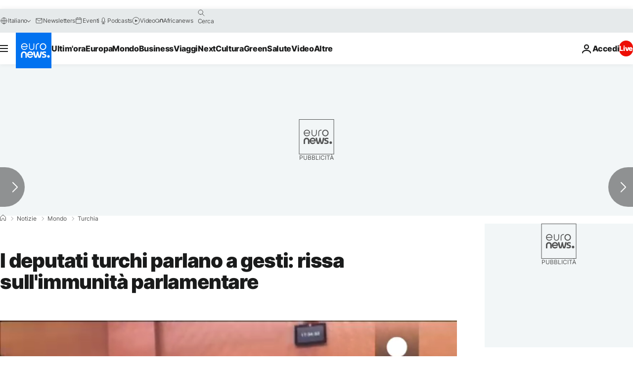

--- FILE ---
content_type: application/javascript
request_url: https://ml314.com/utsync.ashx?pub=&adv=&et=0&eid=84280&ct=js&pi=&fp=&clid=&if=0&ps=&cl=&mlt=&data=&&cp=https%3A%2F%2Fit.euronews.com%2F2016%2F05%2F02%2Fi-deputati-turchi-parlano-a-gesti-rissa-sull-immunita-parlamentare&pv=1768841379109_fz7gjvbbc&bl=en-us@posix&cb=2431928&return=&ht=&d=&dc=&si=1768841379109_fz7gjvbbc&cid=&s=1280x720&rp=&v=2.8.0.252
body_size: 734
content:
_ml.setFPI('3658419582917410845');_ml.syncCallback({"es":true,"ds":true});_ml.processTag({ url: 'https://dpm.demdex.net/ibs:dpid=22052&dpuuid=3658419582917410845&redir=', type: 'img' });
_ml.processTag({ url: 'https://idsync.rlcdn.com/395886.gif?partner_uid=3658419582917410845', type: 'img' });
_ml.processTag({ url: 'https://match.adsrvr.org/track/cmf/generic?ttd_pid=d0tro1j&ttd_tpi=1', type: 'img' });
_ml.processTag({ url: 'https://ib.adnxs.com/getuid?https://ml314.com/csync.ashx%3Ffp=$UID%26person_id=3658419582917410845%26eid=2', type: 'img' });
